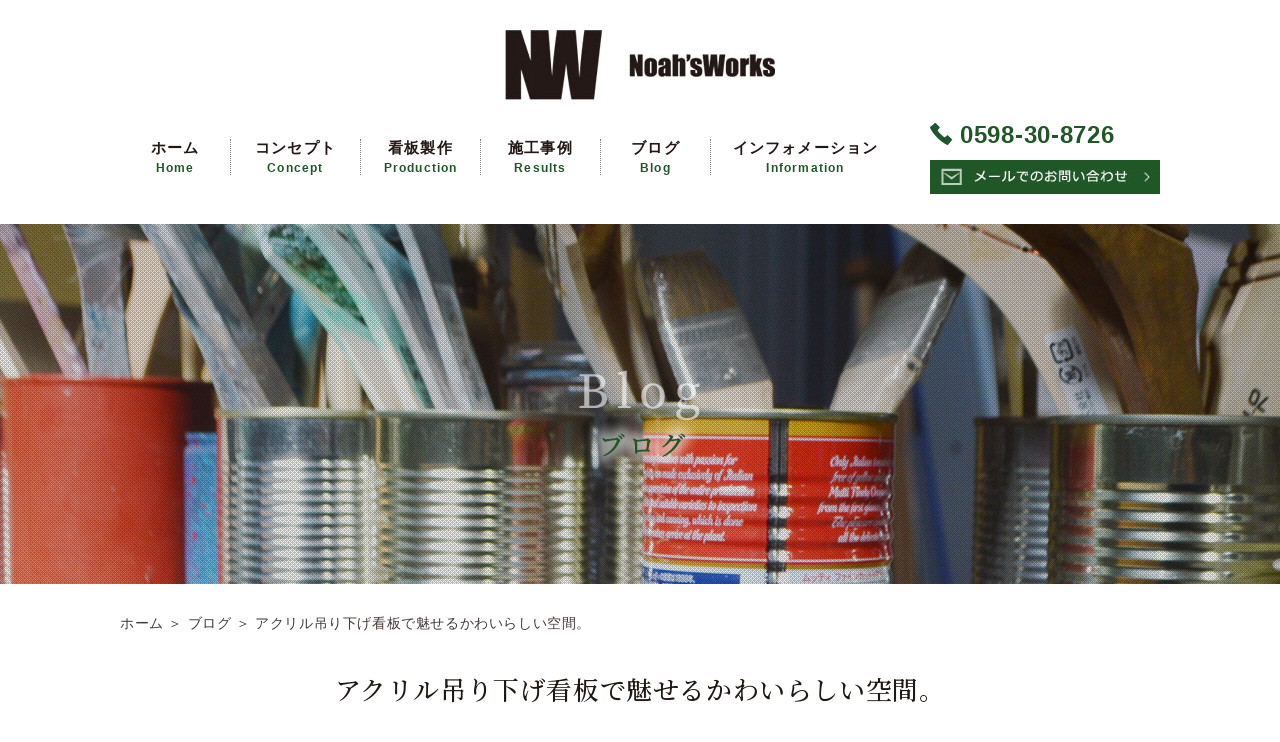

--- FILE ---
content_type: text/html; charset=UTF-8
request_url: https://www.no-ahs.work/blog/acrylic_signs_002/
body_size: 7909
content:
<!DOCTYPE html>
<html lang="ja">
    <head>
        <meta charset="utf-8">
        <meta name="viewport" content="width=device-width, initial-scale=1">
        <meta http-equiv="X-UA-Compatible" content="IE=edge">
        <meta name="format-detection" content="telephone=no">
        <title>アクリル吊り下げ看板で魅せるかわいらしい空間。 | 株式会社NOAHSWORKS（ノアーズワークス） 三重 看板製作</title>
        <meta name="keywords" itemprop="keywords" content="三重,看板製作,松阪市,垂れ幕,屋上看板,プレート看板,自立看板,撤去,修理" />
        
<!-- All in One SEO Pack 3.2.5 によって Michael Torbert の Semper Fi Web Designob_start_detected [-1,-1] -->
<meta name="description"  content="皆さんは、お店の中や展示会場で目にする吊り下げ看板をご存知でしょうか。特にアクリル製のものは、そのクリアな質感と洗練された見た目で、注目を集めます。今日は、アクリル吊り下げ看板についてざっくりお話ししていきます😌 アクリル看板の多様性" />

<link rel="canonical" href="https://www.no-ahs.work/blog/acrylic_signs_002/" />
			<script type="text/javascript" >
				window.ga=window.ga||function(){(ga.q=ga.q||[]).push(arguments)};ga.l=+new Date;
				ga('create', 'UA-125432235-1', 'auto');
				// Plugins
				
				ga('send', 'pageview');
			</script>
			<script async src="https://www.google-analytics.com/analytics.js"></script>
			<!-- All in One SEO Pack -->
<link rel='dns-prefetch' href='//www.google.com' />
<link rel='dns-prefetch' href='//s.w.org' />
		<script type="text/javascript">
			window._wpemojiSettings = {"baseUrl":"https:\/\/s.w.org\/images\/core\/emoji\/13.0.0\/72x72\/","ext":".png","svgUrl":"https:\/\/s.w.org\/images\/core\/emoji\/13.0.0\/svg\/","svgExt":".svg","source":{"concatemoji":"https:\/\/www.no-ahs.work\/we\/wp-includes\/js\/wp-emoji-release.min.js?ver=5.5.17"}};
			!function(e,a,t){var n,r,o,i=a.createElement("canvas"),p=i.getContext&&i.getContext("2d");function s(e,t){var a=String.fromCharCode;p.clearRect(0,0,i.width,i.height),p.fillText(a.apply(this,e),0,0);e=i.toDataURL();return p.clearRect(0,0,i.width,i.height),p.fillText(a.apply(this,t),0,0),e===i.toDataURL()}function c(e){var t=a.createElement("script");t.src=e,t.defer=t.type="text/javascript",a.getElementsByTagName("head")[0].appendChild(t)}for(o=Array("flag","emoji"),t.supports={everything:!0,everythingExceptFlag:!0},r=0;r<o.length;r++)t.supports[o[r]]=function(e){if(!p||!p.fillText)return!1;switch(p.textBaseline="top",p.font="600 32px Arial",e){case"flag":return s([127987,65039,8205,9895,65039],[127987,65039,8203,9895,65039])?!1:!s([55356,56826,55356,56819],[55356,56826,8203,55356,56819])&&!s([55356,57332,56128,56423,56128,56418,56128,56421,56128,56430,56128,56423,56128,56447],[55356,57332,8203,56128,56423,8203,56128,56418,8203,56128,56421,8203,56128,56430,8203,56128,56423,8203,56128,56447]);case"emoji":return!s([55357,56424,8205,55356,57212],[55357,56424,8203,55356,57212])}return!1}(o[r]),t.supports.everything=t.supports.everything&&t.supports[o[r]],"flag"!==o[r]&&(t.supports.everythingExceptFlag=t.supports.everythingExceptFlag&&t.supports[o[r]]);t.supports.everythingExceptFlag=t.supports.everythingExceptFlag&&!t.supports.flag,t.DOMReady=!1,t.readyCallback=function(){t.DOMReady=!0},t.supports.everything||(n=function(){t.readyCallback()},a.addEventListener?(a.addEventListener("DOMContentLoaded",n,!1),e.addEventListener("load",n,!1)):(e.attachEvent("onload",n),a.attachEvent("onreadystatechange",function(){"complete"===a.readyState&&t.readyCallback()})),(n=t.source||{}).concatemoji?c(n.concatemoji):n.wpemoji&&n.twemoji&&(c(n.twemoji),c(n.wpemoji)))}(window,document,window._wpemojiSettings);
		</script>
		<style type="text/css">
img.wp-smiley,
img.emoji {
	display: inline !important;
	border: none !important;
	box-shadow: none !important;
	height: 1em !important;
	width: 1em !important;
	margin: 0 .07em !important;
	vertical-align: -0.1em !important;
	background: none !important;
	padding: 0 !important;
}
</style>
	<link rel='stylesheet' id='wp-block-library-css'  href='https://www.no-ahs.work/we/wp-includes/css/dist/block-library/style.min.css?ver=5.5.17' type='text/css' media='all' />
<link rel='stylesheet' id='contact-form-7-css'  href='https://www.no-ahs.work/we/wp-content/plugins/contact-form-7/includes/css/styles.css?ver=3.8.1' type='text/css' media='all' />
      <script>
      if (document.location.protocol != "https:") {
          document.location = document.URL.replace(/^http:/i, "https:");
      }
      </script>
      <script type='text/javascript' src='https://www.no-ahs.work/we/wp-includes/js/jquery/jquery.js?ver=1.12.4-wp' id='jquery-core-js'></script>
<link rel="https://api.w.org/" href="https://www.no-ahs.work/wp-json/" /><link rel="alternate" type="application/json" href="https://www.no-ahs.work/wp-json/wp/v2/posts/604" /><link rel="EditURI" type="application/rsd+xml" title="RSD" href="https://www.no-ahs.work/we/xmlrpc.php?rsd" />
<link rel="wlwmanifest" type="application/wlwmanifest+xml" href="https://www.no-ahs.work/we/wp-includes/wlwmanifest.xml" /> 
<link rel='prev' title='あんどん（行燈・行灯）看板の伝統と革新 &#8211; 和の美を現代に映す看板の魅力' href='https://www.no-ahs.work/blog/andon-signboard-031/' />
<link rel='next' title='地域の交通看板の新規制作や再制作： 地域社会の安全に' href='https://www.no-ahs.work/blog/traffic-sign-628/' />
<link rel='shortlink' href='https://www.no-ahs.work/?p=604' />
<link rel="alternate" type="application/json+oembed" href="https://www.no-ahs.work/wp-json/oembed/1.0/embed?url=https%3A%2F%2Fwww.no-ahs.work%2Fblog%2Facrylic_signs_002%2F" />
<link rel="alternate" type="text/xml+oembed" href="https://www.no-ahs.work/wp-json/oembed/1.0/embed?url=https%3A%2F%2Fwww.no-ahs.work%2Fblog%2Facrylic_signs_002%2F&#038;format=xml" />

		<!-- GA Google Analytics @ https://m0n.co/ga -->
		<script async src="https://www.googletagmanager.com/gtag/js?id=G-GC2D34N4S0"></script>
		<script>
			window.dataLayer = window.dataLayer || [];
			function gtag(){dataLayer.push(arguments);}
			gtag('js', new Date());
			gtag('config', 'G-GC2D34N4S0');
		</script>

	<style type="text/css">.recentcomments a{display:inline !important;padding:0 !important;margin:0 !important;}</style><style type="text/css">.broken_link, a.broken_link {
	text-decoration: line-through;
}</style><!-- ヘッダーphpを表示するのに必要なタグ -->
        <script type="text/javascript">
            // スマホとタブレットでviewportを切替え
            jQuery(function(){
                var ua = navigator.userAgent;
                if((ua.indexOf('iPhone') > 0) || ua.indexOf('iPod') > 0 || (ua.indexOf('Android') > 0 && ua.indexOf('Mobile') > 0)){
                    jQuery('head').prepend('<meta name="viewport" content="width=device-width,initial-scale=1">');
                } else {
                    jQuery('head').prepend('<meta name="viewport" content="width=1080">');
                }
            });
        </script>
        <!--[if lt IE 9]>
            <script src="https://cdnjs.cloudflare.com/ajax/libs/html5shiv/3.7.3/html5shiv.min.js"></script>
        <![endif]-->
        <link rel="shortcut icon" href="https://www.no-ahs.work/we/wp-content/themes/no-ahs/images/favicon.png">
        <link rel="stylesheet" href="https://www.no-ahs.work/we/wp-content/themes/no-ahs/style.css">
    </head>


    <body>

        <div id="toggle">
            <div>
                <span></span>
                <span></span>
                <span></span>
            </div>
        </div><!--#toggle END-->
        
        <div id="wrapper">
            <header>
                <div class="header_box">
                    <div class="header_logo_area">
                        <div class="header_logo"><a href="https://www.no-ahs.work"><img class="img_opacity" src="https://www.no-ahs.work/we/wp-content/themes/no-ahs/images/logo.jpg" alt="株式会社NOAHSWORKS ｜ 三重 看板製作 垂れ幕 屋上看板 プレート"></a></div>
                    </div>
                    <div class="header_content">
                        <nav id="g_navi">
                            <div class="menu-pc_navi-container"><ul id="menu-pc_navi" class="menu"><li id="menu-item-27" class="menu-item menu-item-type-post_type menu-item-object-page menu-item-home menu-item-27"><a href="https://www.no-ahs.work/">ホーム<span>Home</span></a></li>
<li id="menu-item-28" class="menu-item menu-item-type-post_type menu-item-object-page menu-item-28"><a href="https://www.no-ahs.work/concept/">コンセプト<span>Concept</span></a></li>
<li id="menu-item-29" class="menu-item menu-item-type-post_type menu-item-object-page menu-item-29"><a href="https://www.no-ahs.work/production/">看板製作<span>Production</span></a></li>
<li id="menu-item-30" class="menu-item menu-item-type-post_type menu-item-object-page menu-item-30"><a href="https://www.no-ahs.work/results/">施工事例<span>Results</span></a></li>
<li id="menu-item-31" class="menu-item menu-item-type-post_type menu-item-object-page menu-item-31"><a href="https://www.no-ahs.work/blog/">ブログ<span>Blog</span></a></li>
<li id="menu-item-32" class="menu-item menu-item-type-post_type menu-item-object-page menu-item-has-children menu-item-32"><a href="https://www.no-ahs.work/information/">インフォメーション<span>Information</span></a>
<ul class="sub-menu">
	<li id="menu-item-33" class="menu-item menu-item-type-post_type menu-item-object-page menu-item-33"><a href="https://www.no-ahs.work/information/contact/">お問い合わせ</a></li>
	<li id="menu-item-34" class="menu-item menu-item-type-post_type menu-item-object-page menu-item-34"><a href="https://www.no-ahs.work/information/overview/">会社概要</a></li>
</ul>
</li>
</ul></div>                        </nav>
                        <div class="header_contact">
                            <div class="header_tel">
                                <p>0598-30-8726</p>
                            </div>
                            <div class="header_banner">
                                <a href="https://www.no-ahs.work/information/contact/"><img class="img_opacity" src="https://www.no-ahs.work/we/wp-content/themes/no-ahs/images/header_banner.jpg" alt="メールでのお問い合わせ"></a>
                            </div>
                        </div>
                    </div>
                </div>
                <div class="teaser">
                                                            <img src="https://www.no-ahs.work/we/wp-content/themes/no-ahs/images/teaser_blog.jpg" alt="ブログ">
                                    </div>
            </header>
<div class="breadcrumb_area"><div class="breadcrumb"><p class="topicpath"><a href="https://www.no-ahs.work/">ホーム</a> ＞ ブログ ＞ アクリル吊り下げ看板で魅せるかわいらしい空間。</p></div></div>
<main id="page_main">
        
             
        <section id="single_box">
        
            <h1 class="headline mincho">アクリル吊り下げ看板で魅せるかわいらしい空間。</h1>
            <time datetime="2024-3-15" class="green mb20">2024.3.15</time>
            <p>皆さんは、お店の中や展示会場で目にする<span style="color: #ff8c8c;"><strong>吊り下げ看板</strong></span>をご存知でしょうか。特に<span style="color: #ff8c8c;"><strong>アクリル製</strong></span>のものは、そのクリアな質感と洗練された見た目で、注目を集めます。今日は、アクリル吊り下げ看板についてざっくりお話ししていきます😌</p>
<p>&nbsp;</p>
<h1><span style="color: #1f5726;"><strong>アクリル看板の多様性</strong></span></h1>
<hr />
<p>アクリル看板は、その透明感と軽やかさで、どんな空間にもなじみやすいのが特長です。カフェのメニューボードから、病院の案内板、おしゃれなアパレルショップのロゴまで、使用される場所は無限大です♪</p>
<p>&nbsp;</p>
<p>また、<span style="color: #ff8c8c;"><strong>アクリル看板</strong></span>の魅力の一つは、<span style="color: #ff8c8c;"><strong>カスタマイズの自由度の高さ</strong></span>です。サイズや形状、カラーはもちろん、レーザーカットによる繊細なデザインも可能。自分だけのオリジナル看板を作ることで、ブランドイメージを一層強化することも可能です！</p>
<p>&nbsp;</p>
<h1><span style="color: #1f5726;"><strong>設置について</strong></span></h1>
<hr />
<p><span style="color: #ff8c8c;"><strong>吊り下げ看板</strong></span>の設置は、しっかりとした固定とバランスが重要です。ここでは、安全かつ見栄えの良い設置方法をいくつかご紹介します。</p>
<p>&nbsp;</p>
<p>アクリル吊り下げ看板を設置する際には、見た目だけでなく安全性も考慮する必要があります。適切に設置された看板は、長期間にわたってその美しさを保ち、安全に情報を伝え続けることができます。</p>
<p>&nbsp;</p>
<h2><span style="color: #1f5726;">適切な吊り具の選択</span></h2>
<p>設置する看板のサイズと重さに適した吊り金具やワイヤーなどを選ぶことが重要です。過大な重量に対応していない吊り金具やワイヤー<img loading="lazy" src="https://www.no-ahs.work/we/wp-content/uploads/2024/03/acrylic_signs_604_featured_image-1024x576.jpg" alt="" width="1024" height="576" class="alignnone size-large wp-image-615" srcset="https://www.no-ahs.work/we/wp-content/uploads/2024/03/acrylic_signs_604_featured_image-1024x576.jpg 1024w, https://www.no-ahs.work/we/wp-content/uploads/2024/03/acrylic_signs_604_featured_image-300x169.jpg 300w, https://www.no-ahs.work/we/wp-content/uploads/2024/03/acrylic_signs_604_featured_image-768x432.jpg 768w, https://www.no-ahs.work/we/wp-content/uploads/2024/03/acrylic_signs_604_featured_image-1536x864.jpg 1536w, https://www.no-ahs.work/we/wp-content/uploads/2024/03/acrylic_signs_604_featured_image.jpg 1920w" sizes="(max-width: 1024px) 100vw, 1024px" />を使用すると、看板が落下するリスクがあります。</p>
<p>&nbsp;</p>
<h2><span style="color: #1f5726;">安全な取り付け場所の選定</span></h2>
<p>看板を吊るす場所は、人々が頻繁に通るエリアから適切な距離を保ち、安全を確保することが必要です。また、強風や直射日光が当たる場所は避け、看板に掛かる負担を最小限に抑えましょう。</p>
<p>&nbsp;</p>
<h2><span style="color: #1f5726;">バランスの確認</span></h2>
<p>看板を吊るす際には、水平器を使用して看板が正しく水平になっていることを確認します。不均衡な設置は、見た目の美しさを損なうだけでなく、時間が経つにつれて構造的な問題を引き起こす可能性があります。</p>
<p>&nbsp;</p>
<h2><span style="color: #1f5726;">定期的な点検</span></h2>
<p>看板を設置した後も、定期的にハードウェアの緩みや損傷がないかをチェックし、必要に応じて調整や交換を行います。これにより、看板が常に最良の状態で安全に使用できることを保証します。</p>
<p>&nbsp;</p>
<p><!-- notionvc: 9a66abeb-f70e-43a9-8753-4cf4f5f6a4b4 --></p>
<p>&nbsp;</p>
<h1><span style="color: #1f5726;"><strong>耐久性と視認性</strong></span></h1>
<hr />
<p>アクリルは非常に丈夫で、色褪せや破損が少ないため、長期間の使用に耐える素材です。また、そのクリアな質感は、どの角度から見ても情報をはっきりと伝えることができるため、効果的なコミュニケーションツールでしょう。</p>
<p>アクリル看板は、適切なお手入れをすることで長く美しさを保つことができます。</p>
<p>&nbsp;</p>
<p>&nbsp;</p>
<h1><span style="color: #1f5726;">施工事例</span></h1>
<hr />
<p><img loading="lazy" src="https://www.no-ahs.work/we/wp-content/uploads/2024/02/acrylic-hanging-signboard_backlitsignboard6220_tenpaku002-1024x576.jpg" alt="" width="1024" height="576" class="alignnone size-large wp-image-596" srcset="https://www.no-ahs.work/we/wp-content/uploads/2024/02/acrylic-hanging-signboard_backlitsignboard6220_tenpaku002-1024x576.jpg 1024w, https://www.no-ahs.work/we/wp-content/uploads/2024/02/acrylic-hanging-signboard_backlitsignboard6220_tenpaku002-300x169.jpg 300w, https://www.no-ahs.work/we/wp-content/uploads/2024/02/acrylic-hanging-signboard_backlitsignboard6220_tenpaku002-768x432.jpg 768w, https://www.no-ahs.work/we/wp-content/uploads/2024/02/acrylic-hanging-signboard_backlitsignboard6220_tenpaku002-1536x864.jpg 1536w, https://www.no-ahs.work/we/wp-content/uploads/2024/02/acrylic-hanging-signboard_backlitsignboard6220_tenpaku002.jpg 1920w" sizes="(max-width: 1024px) 100vw, 1024px" /></p>
<p><a href="https://www.no-ahs.work/results_post/acrylic-hanging-signboard_backlitsignboard6220/">アクリル吊り下げ看板／バックライト看板</a></p>
<p>&nbsp;</p>
<p>&nbsp;</p>
<p>吊り下げではないですが、こちらもアクリル看板です♪</p>
<p><img loading="lazy" src="https://www.no-ahs.work/we/wp-content/uploads/2024/01/acrylic_signs_001_02-1024x576.jpg" alt="アクリル看板の魅力と選び方 - 耐久性とデザイン性を兼ね備えた看板" width="1024" height="576" class="alignnone size-large wp-image-552" srcset="https://www.no-ahs.work/we/wp-content/uploads/2024/01/acrylic_signs_001_02-1024x576.jpg 1024w, https://www.no-ahs.work/we/wp-content/uploads/2024/01/acrylic_signs_001_02-300x169.jpg 300w, https://www.no-ahs.work/we/wp-content/uploads/2024/01/acrylic_signs_001_02-768x432.jpg 768w, https://www.no-ahs.work/we/wp-content/uploads/2024/01/acrylic_signs_001_02-1536x864.jpg 1536w, https://www.no-ahs.work/we/wp-content/uploads/2024/01/acrylic_signs_001_02.jpg 1920w" sizes="(max-width: 1024px) 100vw, 1024px" /></p>
<p><a href="https://www.no-ahs.work/blog/acrylic_signs_001/">アクリル看板の魅力と選び方 – 耐久性とデザイン性を兼ね備えた看板</a></p>
<p>&nbsp;</p>
<p>&nbsp;</p>
<p><!-- notionvc: 352e3765-cc37-4529-92c7-8ef46992d7a1 --></p>
<h1><span style="color: #1f5726;"><strong>メンテナンスとケア</strong></span></h1>
<hr />
<p>アクリル看板は、適切なお手入れをすることで長く美しさを保つことができます。</p>
<p>アクリルはその見た目が美しい一方で、傷がつきやすい材質でもあります。以下に、長期にわたって看板を綺麗に保つためのケア方法を紹介します。</p>
<p>&nbsp;</p>
<h2><span style="color: #1f5726;">清掃方法</span></h2>
<p>アクリル看板は、柔らかい布と非研磨性のクリーナーを使用して優しく拭きます。強くこすったり、研磨性の高いクリーナーを使用すると、表面に傷がつく可能性があります。</p>
<p>&nbsp;</p>
<h2><span style="color: #1f5726;">傷の予防</span></h2>
<p>鋭利な物体が看板に接触しないように注意し、定期的に表面をチェックして小さな傷があれば早めに対処します。小さな傷は修正可能ですが、放置すると大きなダメージにつながることもあります。</p>
<p>&nbsp;</p>
<h2><span style="color: #1f5726;">適切な保管</span></h2>
<p>看板を使用しない時は、傷やほこりから保護するために、柔らかい布やプロテクターで覆い、直射日光や高温多湿を避けた場所に保管してください。</p>
<p>&nbsp;</p>
<h2><span style="color: #1f5726;">定期的な点検</span></h2>
<p>見た目だけでなく、看板を支えるハードウェアも定期的に点検し、必要に応じて清掃やメンテナンスを行いましょう。これにより、長期間にわたって看板の機能性と安全性を維持できます。</p>
<p><!-- notionvc: 8e9b9e0f-543e-40b2-a0b8-1bce01c178d0 --></p>
<p>&nbsp;</p>
<p>&nbsp;</p>
<h1><span style="color: #1f5726;">まとめ</span></h1>
<hr />
<p>アクリル吊り下げ看板は、その美しさ、耐久性、カスタマイズ性に優れ、どんなビジネスにも彩りと機能性をもたらしてくれる素晴らしい選択肢です。今回ご紹介した内容を参考に、ぜひ貴社の次なる看板としてアクリルをお考えください。</p>
<p>&nbsp;</p>
<p>&nbsp;</p>
<p>看板の製作に関するご相談やお見積りは、お気軽にお問い合わせください。一緒に理想の看板を作り上げましょう💪三重県をはじめ、東海三県対応いたします。その他の場合は要相談ですが、お問い合わせいただければと思います😊</p>
<p>&nbsp;</p>
<p>&nbsp;</p>
<p><em>/￣</em>/￣_/￣_/￣_/￣_/￣_/￣_/￣_/￣_/￣_/</p>
<p>&nbsp;</p>
<p><strong>大型看板を得意とする看板屋</strong></p>
<p>株式会社NOAHSWORKS（ノアーズワークス）</p>
<p>〒515-0001 三重県松阪市大口町50</p>
<p>TEL：<a href="tel:0598-30-8726">0598-30-8726</a></p>
<p>FAX：0598-30-8727</p>
<p><a href="https://www.no-ahs.work/information/contact/">【メールでお問合せをする】</a></p>
<p>&nbsp;</p>
<p><em>/￣</em>/￣_/￣_/￣_/￣_/￣_/￣_/￣_/￣_/￣_/</p>
<p><!-- notionvc: a58ddb31-4580-451b-bdd5-e5c6bb089917 --></p>

                                    
            <div class="nav-below">
                                <p><a href="https://www.no-ahs.work/blog/#post_content">一覧に戻る</a></p>
                            </div>

        </section> <!-- single_box ここまで -->
        
</main>
<footer id="sp_footer">
    <div class="sp_bana">
        <div>
            <a href="tel:0598-30-8726">
                <img src="https://www.no-ahs.work/we/wp-content/themes/no-ahs/images/sp_bana_tel.svg" alt="TEL">
                <p>TEL</p>
            </a>
        </div>
        <div>
            <a href="https://www.no-ahs.work/information/contact/">
                <img src="https://www.no-ahs.work/we/wp-content/themes/no-ahs/images/sp_bana_contact.svg" alt="メール">
                <p>メール</p>
            </a>
        </div>
        <div>
            <a href="https://www.no-ahs.work/information/overview/">
                <img src="https://www.no-ahs.work/we/wp-content/themes/no-ahs/images/sp_bana_overview.svg" alt="会社概要">
                <p>会社概要</p>
            </a>
        </div>
        <div>
            <a href="#top">
                <img src="https://www.no-ahs.work/we/wp-content/themes/no-ahs/images/sp_bana_pagetop.svg" alt="PAGE TOP">
                <p>ページトップ</p>
            </a>
        </div>
    </div>
    <div class="sp_footer_content">
        <div class="sp_footer_txt">
            <p>〒515-0001 三重県松阪市大口町50</p>
            <p>【TEL】0598-30-8726</p>
            <p class="line_break">＞<a href="https://shop.no-ahs.work/" target="_blank">オンラインショップ</a></p>
<p class="sns_btn"><a href="https://www.instagram.com/noahsworks/" target="_blank"><img src="https://www.no-ahs.work/we/wp-content/uploads/2021/07/insta_btn_touka.png"></a></p>
        </div>
    </div>
    <div class="copyright">COPYRIGHT (C) 株式会社NOAHSWORKS ALL RIGHTS RESERVED.</div>
            </footer>
            <!-- /spFooter ここまで -->
            
            <footer id="pc_footer">
                <div class="pagetop"><a href="#top"><img class="img_opacity" src="https://www.no-ahs.work/we/wp-content/themes/no-ahs/images/pagetop.svg" alt="PageTop"></a></div>
                <div class="footer_box clearfix">
                    <div class="footer_box_left">
                        <div class="footer_logo">
                            <a href="https://www.no-ahs.work"><img class="img_opacity" src="https://www.no-ahs.work/we/wp-content/themes/no-ahs/images/logo_footer.jpg" alt="株式会社NOAHSWORKS"></a> <a href="https://www.instagram.com/noahsworks/" target="_blank"><img src="https://www.no-ahs.work/we/wp-content/uploads/2021/07/insta_btn_touka.png"></a>
                        </div>
                        <div class="footer_txt">
                            <p>〒515-0001 三重県松阪市大口町50</p>
                            <p>TEL 0598-30-8726 ／ FAX 0598-30-8727</p>
                        </div>
                        <div class="footer_sitemap">
                            <p><a href="https://www.no-ahs.work/concept/">コンセプト</a> | <a href="https://www.no-ahs.work/production/">看板製作</a> | <a href="https://www.no-ahs.work/results/">施工事例</a> | <a href="https://www.no-ahs.work/blog/">ブログ</a> | <a href="https://www.no-ahs.work/information/overview/">会社概要</a></p>
                        </div>
                        <div class="footer_banner">
                            <a href="https://www.no-ahs.work/information/contact/"><img class="img_opacity" src="https://www.no-ahs.work/we/wp-content/themes/no-ahs/images/footer_banner01.jpg" alt="メールでのお問い合わせ"></a>
                            <a href="https://shop.no-ahs.work/" target="_blank"><img class="img_opacity" src="https://www.no-ahs.work/we/wp-content/themes/no-ahs/images/footer_banner02.jpg" alt="オンラインショップ"></a>
                        </div>
                    </div>
                    <div class="footer_box_right">
                        <iframe src="https://www.google.com/maps/embed?pb=!1m18!1m12!1m3!1d3284.456380365998!2d136.5416823155303!3d34.5926193965062!2m3!1f0!2f0!3f0!3m2!1i1024!2i768!4f13.1!3m3!1m2!1s0x60046b1047c01b81%3A0x7ac6c88da88eceb4!2z77yI5qCq77yJ44OO44Ki44O844K644Ov44O844Kv44K5!5e0!3m2!1sja!2sjp!4v1621409778438!5m2!1sja!2sjp" width="100%" height="460" style="border:0;" allowfullscreen="" loading="lazy"></iframe>
                    </div>
                </div>
                <div class="copyright_area">
                    <p class="copyright">COPYRIGHT (C) 株式会社NOAHSWORKS ALL RIGHTS RESERVED.</p>
                </div>
            </footer><!-- /pcFooter ここまで -->
        </div>
        <!-- /wrapperここまで -->
<nav id="sp_navi">
    <div class="menu-sp_navi-container"><ul id="menu-sp_navi" class="menu"><li id="menu-item-67" class="menu-item menu-item-type-post_type menu-item-object-page menu-item-home menu-item-67"><a href="https://www.no-ahs.work/">ホーム</a></li>
<li id="menu-item-68" class="menu-item menu-item-type-post_type menu-item-object-page menu-item-68"><a href="https://www.no-ahs.work/concept/">コンセプト</a></li>
<li id="menu-item-69" class="menu-item menu-item-type-post_type menu-item-object-page menu-item-69"><a href="https://www.no-ahs.work/production/">看板製作</a></li>
<li id="menu-item-70" class="menu-item menu-item-type-post_type menu-item-object-page menu-item-70"><a href="https://www.no-ahs.work/results/">施工事例</a></li>
<li id="menu-item-71" class="menu-item menu-item-type-post_type menu-item-object-page menu-item-71"><a href="https://www.no-ahs.work/blog/">ブログ</a></li>
<li id="menu-item-75" class="menu-item menu-item-type-custom menu-item-object-custom menu-item-has-children menu-item-75"><a>インフォメーション</a>
<ul class="sub-menu">
	<li id="menu-item-73" class="menu-item menu-item-type-post_type menu-item-object-page menu-item-73"><a href="https://www.no-ahs.work/information/contact/">お問い合わせ</a></li>
	<li id="menu-item-74" class="menu-item menu-item-type-post_type menu-item-object-page menu-item-74"><a href="https://www.no-ahs.work/information/overview/">会社概要</a></li>
</ul>
</li>
<li id="menu-item-84" class="menu-item menu-item-type-custom menu-item-object-custom menu-item-84"><a target="_blank" rel="noopener noreferrer" href="https://shop.no-ahs.work/">オンラインショップ</a></li>
</ul></div></nav>
<script type='text/javascript' src='https://www.no-ahs.work/we/wp-content/plugins/contact-form-7/includes/js/jquery.form.min.js?ver=3.50.0-2014.02.05' id='jquery-form-js'></script>
<script type='text/javascript' id='contact-form-7-js-extra'>
/* <![CDATA[ */
var _wpcf7 = {"loaderUrl":"https:\/\/www.no-ahs.work\/we\/wp-content\/plugins\/contact-form-7\/images\/ajax-loader.gif","sending":"\u9001\u4fe1\u4e2d ..."};
/* ]]> */
</script>
<script type='text/javascript' src='https://www.no-ahs.work/we/wp-content/plugins/contact-form-7/includes/js/scripts.js?ver=3.8.1' id='contact-form-7-js'></script>
<script type='text/javascript' id='google-invisible-recaptcha-js-before'>
var renderInvisibleReCaptcha = function() {

    for (var i = 0; i < document.forms.length; ++i) {
        var form = document.forms[i];
        var holder = form.querySelector('.inv-recaptcha-holder');

        if (null === holder) continue;
		holder.innerHTML = '';

         (function(frm){
			var cf7SubmitElm = frm.querySelector('.wpcf7-submit');
            var holderId = grecaptcha.render(holder,{
                'sitekey': '6LdN02wbAAAAACt2U-XSiK0LB4aJIXA0JPvg8myG', 'size': 'invisible', 'badge' : 'inline',
                'callback' : function (recaptchaToken) {
					if((null !== cf7SubmitElm) && (typeof jQuery != 'undefined')){jQuery(frm).submit();grecaptcha.reset(holderId);return;}
					 HTMLFormElement.prototype.submit.call(frm);
                },
                'expired-callback' : function(){grecaptcha.reset(holderId);}
            });

			if(null !== cf7SubmitElm && (typeof jQuery != 'undefined') ){
				jQuery(cf7SubmitElm).off('click').on('click', function(clickEvt){
					clickEvt.preventDefault();
					grecaptcha.execute(holderId);
				});
			}
			else
			{
				frm.onsubmit = function (evt){evt.preventDefault();grecaptcha.execute(holderId);};
			}


        })(form);
    }
};
</script>
<script type='text/javascript' async defer src='https://www.google.com/recaptcha/api.js?onload=renderInvisibleReCaptcha&#038;render=explicit' id='google-invisible-recaptcha-js'></script>
<script type='text/javascript' src='https://www.no-ahs.work/we/wp-includes/js/wp-embed.min.js?ver=5.5.17' id='wp-embed-js'></script>
<script type="text/javascript" src="https://www.no-ahs.work/we/wp-content/themes/no-ahs/js/common.js"></script>
</body>
</html>

--- FILE ---
content_type: text/css
request_url: https://www.no-ahs.work/we/wp-content/themes/no-ahs/style.css
body_size: 7945
content:
/*
Theme Name: no-ahs
Description: 株式会社ノアーズワークス
Theme URI: https://www.no-ahs.work/
Version: 1.0
License: no-ahs
License URI: https://www.no-ahs.work/
*/

@charset "UTF-8";
@import url('https://fonts.googleapis.com/css2?family=Noto+Serif+JP:wght@500&display=swap');

/****************************************

リセットCSSここから

*****************************************/

*{
    -webkit-box-sizing: border-box;
    box-sizing: border-box;
}

html {
    font-size:62.5%; /*1em=10px */
    overflow-y: scroll; /* 1 */
    -webkit-text-size-adjust: 100%; /* 2 */
    margin:0;
    padding:0;
    border:0;
    outline:0;
    vertical-align:baseline;
    background:transparent;
}

body, div, span, object, iframe,h1, h2, h3, h4, h5, h6, p, blockquote, pre,abbr, address, cite, code,del, dfn, em, img, ins, kbd, q, samp,small, strong, sub, sup, var,b, i,dl, dt, dd, ol, ul, li,fieldset, form, label, legend,table, caption, tbody, tfoot, thead, tr, th, td, article, aside, canvas, details, figcaption, figure, footer, header, hgroup, menu, nav, section, summary,time, mark, audio, video {
    margin:0;
    padding:0;
    border:0;
    outline:0;
    font-size:100%;
    vertical-align:baseline;
    background:transparent;
}

h1,h2,h3,h4,h5,h6 {
    font-weight:normal;
}

article,aside,details,figcaption,figure,
footer,header,hgroup,menu,nav,section,main {
    display:block;
}

ol,ul {
    list-style:none;
}

blockquote, q {
    quotes:none;
}

blockquote:before, blockquote:after,
q:before, q:after {
    content:'';
    content:none;
}

a {
    margin:0;
    padding:0;
    font-size:100%;
    vertical-align:baseline;
    background:transparent;
}

/* change colours to suit your needs */
ins {
    background-color:#ff9;
    color:#000;
    text-decoration:none;
}

/* change colours to suit your needs */
mark {
    background-color:#ff9;
    color:#000;
    font-style:italic;
    font-weight:bold;
}

del {
    text-decoration: line-through;
}

abbr[title], dfn[title] {
    border-bottom:1px dotted;
    cursor:help;
}

table {
    border-collapse:collapse;
    border-spacing:0;
}

img{
    vertical-align: top;
}

/* change border colour to suit your needs */
hr {
    display:block;
    height:1px;
    border:0;
    border-top:1px solid #cccccc;
    margin:1em 0;
    padding:0;
}

input, select {
    vertical-align:middle;
}


/****************************************

body設定(主に書式)

*****************************************/

body{
    font-family: "メイリオ", Meiryo, "Noto Sans Japanese","ヒラギノ角ゴ ProN", "Hiragino Kaku Gothic ProN", sans-serif;
    color: #463C39;
    line-height: 1.8;
    background: #FFF;
    letter-spacing: 0.06em;
}


/****************************************

ページ共通

*****************************************/

#wrapper{
    float: none;
    width: 100%;
    min-width: 1080px;
    min-height: 100%;
    margin: 0 auto;
    overflow: hidden;
}


@media screen and (max-width: 767px) {
    #wrapper{
        float: none;
        width: 100%;
        min-width: 0;
        min-height: 100%;
        margin: 0 auto;
        overflow: hidden;
        background-size: contain;
    }

}


/****************************************

フォント指定

*****************************************/

li,tt,tr,dt,dd,p,time{
    font-size: 1.6rem;
}

h1{
    color: #333;
    font-weight: bold;
    font-size: 3.0rem;
}
h2{
    color: #333;
    font-weight: bold;
    font-size: 2.6rem;
}
h3{
    color: #FFF;
    font-weight: bold;
	font-size: 2.0rem;
}

.mincho{
    font-family: 'Noto Serif JP', "ヒラギノ明朝 Pro", "Hiragino Mincho Pro", "MS P明朝", "MS PMincho", serif;
}

@media screen and (max-width: 767px) {
    
    li,tt,tr,dt,dd,p,time{
        font-size: 1.5rem;
    }
    
    h1{
        font-size: 2.4rem;
        line-height: 1.5;
    }
    h2{
        font-size: 2.0rem;
        line-height: 1.5;
    }
    h3{
        font-size: 1.8rem;
        line-height: 1.5;
    }
}


/****************************************

リンク指定

*****************************************/

a:link,a:visited{
    font-weight: normal;
    color: #463C39;
    text-decoration: underline;
    -webkit-transition:0.2s linear;
    transition:0.2s linear;
}
a:hover,a:active {
    font-weight: normal;
    color: #205727;
    text-decoration: none;
    -webkit-transition:0.2s linear;
    transition:0.2s linear;
}

.top_box05 a:link,.top_box05 a:visited{
    font-weight: normal;
    color: #463C39;
    text-decoration: none;
    -webkit-transition:0.2s linear;
    transition:0.2s linear;
}
.top_box05 a:hover,.top_box05 a:active {
    font-weight: normal;
    color: #463C39;
    text-decoration: none;
    -webkit-transition:0.2s linear;
    transition:0.2s linear;
}

/****************************************

オンマウス時のアクション

*****************************************/

a:hover img.img_opacity {
    opacity: 0.75;
    filter: alpha(opacity=75);
    -webkit-transition:0.2s linear;
    transition:0.2s linear;
}

a img.img_opacity {
    -webkit-transition:0.2s linear;
    transition:0.2s linear;
}


/****************************************

pcヘッダー

*****************************************/

@media print,screen and (min-width:768px) {

    header{
        width:100%;
    }

    .header_box{
        display: flex;
        flex-wrap: wrap;
        justify-content: center;
        width: 100%;
        padding: 30px;
    }
    
    .header_logo_area{
        width: 270px;
    }
    
    .header_content{
        display: flex;
        justify-content: space-between;
        width: 1040px;
    }
    
    .header_contact{
        width: 230px;
    }

    .header_tel p{
        width: 100%;
        line-height: 1.1;
        margin-bottom: 12px;
        padding: 2px 0 0 30px;
        color: #1F5726;
        font-size: 2.4rem;
        letter-spacing: 0.03em;
        font-weight: bold;
        background: url(images/header_tel.svg) left center no-repeat;
    }
    
    .header_banner{
        width: 100%;
    }
    
}

@media print,screen and (min-width:1370px) {

    .header_logo_area{
        margin-right: calc(100% - 1310px);
    }

}

@media screen and (max-width:1369px) {
    
    .header_logo_area{
        margin-bottom: 20px;
    }
    
}


/****************************************

spヘッダー・spナビ

*****************************************/
@media screen and (max-width:767px) {
    img {
        width: 100%;
        height: auto;
    }
    header {
        display: block;
        width: 100%;
        padding: 0 10px;
    }
    
    .header_logo_area {
        width: 50%;
        margin: 20px auto;
    }
    
    .header_content{
        display: none;
    }
    
    #toggle {
        position: absolute;
        right: 5px;
        top: 5px;
        width: 50px;
        height: 45px;
        cursor: pointer;
        z-index: 9999;
        padding: 10px;
        background-color: #111;
    }
    #toggle div {
        position: relative;
    }
    #toggle span {
        display: block;
        position: absolute;
        width: 100%;
        height: 4px;
        background: #FFF;
        border-radius: 4px;
        -webkit-transition: 0.35s ease-in-out;
        -o-transition: 0.35s ease-in-out;
        transition: 0.35s ease-in-out;
    }
    #toggle span:first-child {
        top: 0;
    }
    #toggle span:nth-child(2) {
        top: 11px;
    }
    #toggle span:nth-child(3) {
        top: 22px;
    }
    .open_navi #toggle {
        position: fixed;
    }
    .open_navi #toggle span:first-of-type {
        -webkit-transform: translateY(11px) rotate(-315deg);
        -ms-transform: translateY(11px) rotate(-315deg);
        transform: translateY(11px) rotate(-315deg);
    }
    .open_navi #toggle span:nth-of-type(2) {
        opacity: 0;
    }
    .open_navi #toggle span:nth-of-type(3) {
        -webkit-transform: translateY(-11px) rotate(315deg);
        -ms-transform: translateY(-11px) rotate(315deg);
        transform: translateY(-11px) rotate(315deg);
    }
    #sp_navi {
        position: fixed;
        top: 0;
        left: 0;
        bottom: 0;
        width: 100vw;
        overflow-y: scroll;
        text-align: left;
        background: rgba(35, 97, 43,0.9);
        z-index: 999;
        -webkit-transform: translateY(-100%);
        -ms-transform: translateY(-100%);
        transform: translateY(-100%);
        -webkit-transition: 0.7s ease-in-out;
        -o-transition: 0.7s ease-in-out;
        transition: 0.7s ease-in-out;
    }
    .open_navi #sp_navi {
        -webkit-transform: translateY(0);
        -ms-transform: translateY(0);
        transform: translateY(0);
        -webkit-transition: 0.7s ease-in-out;
        -o-transition: 0.7s ease-in-out;
        transition: 0.7s ease-in-out;
    }
    .open_navi #wrapper {
        -webkit-transform-origin: left center;
        -ms-transform-origin: left center;
        transform-origin: left center;
        -webkit-filter:blur(3px);
        filter:blur(3px);
        -webkit-transition: 0.7s ease-in-out;
        -o-transition: 0.7s ease-in-out;
        transition: 0.7s ease-in-out;
    }
    #sp_navi .menu {
        padding-top: 80px;
        text-align: center;
    }
    #sp_navi .menu .menu-item {
        width: 100%;
        text-align: center;
        border-bottom: #91B095 1px solid;
        cursor: pointer;
        color: #FFF;
        margin: 0 auto;
        font-size: 1.4rem;
        -webkit-box-sizing: border-box;
        box-sizing: border-box;
    }
    #sp_navi .menu .menu-item-home {
        border-top: #91B095 1px solid;
    }
    #sp_navi .menu-item a,
    #sp_navi .menu-item span {
        display: block;
        padding: 15px 0 14px;
    }
    #sp_navi .menu-item a:active,
    #sp_navi .menu-item a:hover,
    #sp_navi .menu-item a:link,
    #sp_navi .menu-item a:visited {
        color: #FFF;
        text-decoration: none;
    }
    #sp_navi .sub-menu {
        width: 100%;
        text-align: center;
        display: none;
    }
    #sp_navi .sub-menu li {
        width: 100%;
        text-align: center;
        border-top: #91B095 1px solid;
    }
    #sp_navi .sub-menu li a {
        display: block;
        padding: 11px 0 10px;
        color: #FFF;
        background-color: rgba(27, 71, 32, 0.9);
    }
    #sp_navi .sub-menu li a:active,
    #sp_navi .sub-menu li a:hover,
    #sp_navi .sub-menu li a:link,
    #sp_navi .sub-menu li a:visited {
        color: #FFF;
        text-decoration: none;
    }
    #sp_navi .sub-menu li a:hover {
        color: #FFF;
        background: none;
    }
    #sp_navi .menu-item-has-children {
        position: relative;
    }
    #sp_navi .menu-item-has-children:before {
        content: '';
        width: 14px;
        height: 14px;
        border: 0;
        border-top: solid 3px #ddd;
        border-right: solid 3px #ddd;
        -webkit-transform: rotate(135deg);
        -ms-transform: rotate(135deg);
        transform: rotate(135deg);
        -webkit-transition: 0.2s ease-in-out;
        -o-transition: 0.2s ease-in-out;
        transition: 0.2s ease-in-out;
        position: absolute;
        top: 14px;
        right: 20px;
    }
    #sp_navi .menu-item-has-children.menu_open:before {
        -webkit-transform: rotate(-45deg);
        -ms-transform: rotate(-45deg);
        transform: rotate(-45deg);
        -webkit-transition: 0.2s ease-in-out;
        -o-transition: 0.2s ease-in-out;
        transition: 0.2s ease-in-out;
        top: 22px;
    }
    
    #g_navi {
        display: none;
    }
}



/****************************************

pc用 横ナビ

*****************************************/

@media print, screen and (min-width: 768px) {

    #sp_navi,#toggle{display: none;}

}

#g_navi{
    width: 780px;
    padding-top: 19px;
}
#g_navi .menu{
    *zoom: 1;
    width: 100%;
    list-style-type: none;
    margin: 0 auto;
}
#g_navi .menu:before, #g_navi .menu:after{
    content: "";
    display: table;
}
#g_navi .menu:after{
    clear: both;
}
#g_navi .menu li{
    position: relative;
    width: 110px;
    padding: 1px 0;
    float: left;
    text-align: center;
    line-height:0;
}

#g_navi .menu li:not(:first-child){
    border-left: 1px dotted #86807F;
}

#g_navi .menu li:nth-child(2){
    width: 130px;
}

#g_navi .menu li:nth-child(3),#g_navi .menu li:nth-child(4){
    width: 120px;
}

#g_navi .menu li:nth-child(6){
    width: 190px;
}

#g_navi .menu li a{
    display: block;
    padding: 0;
    margin: 0;
    color: #231815;
    font-size: 1.5rem;
    font-weight: bold;
    line-height: 1;
    text-align: center;
    text-decoration: none;
    letter-spacing: 0.08em;
}

#g_navi .menu li a:hover{
    color: #6A6260;
}

#g_navi .menu li a span{
    display: block;
    margin-top: 7px;
    color: #205727;
    font-size: 1.2rem;
}

#g_navi .menu li a span:hover{
    color: #68916D;
}
#g_navi .menu li ul{
    list-style: none;
    position: absolute;
    z-index: 9999;
    top: 100%;
    left: 0;
    margin: 0;
    padding-top: 20px;
    visibility: hidden;
    opacity: 0;
    -webkit-transition:0.3s;
    transition: 0.3s;
}

#g_navi .menu li ul li{
    width: 100%;
    border-left: none !important;
    padding: 0;
}
#g_navi .menu li ul li a{
    width: 110px;
    padding: 13px 2px;
    border-top: 1px solid #91B095;
    font-size: 1.4rem;
    line-height: 1.5;
    background: #23612B;
    color: #FFF;
    font-weight: normal;
    text-align: center;
    opacity: 0.95;
    filter: alpha(opacity=95);
    visibility: hidden;
    opacity: 0;
    -webkit-transition:.5s;
    transition: .5s;
}

#g_navi .menu li:nth-child(2) ul li a{
    width: 130px;
}

#g_navi .menu li:nth-child(3) ul li a,#g_navi .menu li:nth-child(4) ul li a{
    width: 120px;
}

#g_navi .menu li:nth-child(6) ul li a{
    width: 190px;
}

#g_navi .menu li ul li a:hover{
    background: #1B4720;
    color: #FFF;
    -webkit-transition: 0.2s linear;
    transition: 0.2s linear;
}

#g_navi .menu li:hover ul{
    visibility: visible;
    opacity: 0.95;
}

#g_navi .menu li:hover ul li a{
    visibility: visible;
    opacity: 1;
}


/****************************************

ティーザー

*****************************************/

/* TOPスライダー共通 */

@media print, screen and (min-width: 768px) {
    #slider {
        position: relative;
        width: 100%;
        height: 760px;
        overflow: hidden;
    }

    #slider img{
        position: absolute;
        width: 1920px !important;
        height: auto;
        top: 0;
        left: calc(50% - 960px);
    }
    
    .metaslider .flex-control-nav{
        bottom: -35px !important;
    }

    .flex-direction-nav{
        padding-top: 700px !important;
    }
    
    .teaser{
        position: relative;
        width: 100%;
        height: 360px;
        overflow: hidden;
    }

    .teaser img{
        position: absolute;
        width: 1920px !important;
        height: auto;
        top: 0;
        left: calc(50% - 960px);
    }
    
}


@media screen and (max-width: 767px) {
    
    #slider {
        width: 140%;
        overflow: hidden;
        margin: 0 0 0 -20%;
    }
    
    .metaslider .flex-control-nav{
        bottom: -25px !important;
    }
    
    .teaser {
        width: 200%;
        overflow: hidden;
        margin: 0 0 0 -50%;
    }
    
}


/****************************************

content 共通設定

*****************************************/

#contents{
    width: 100%;
    margin: 0 auto;
}

main#top_main{
    width: 100%;
    margin: 0 auto 150px;
}

main#page_main{
    width: 1040px;
    margin: 0 auto 150px;
}

.breadcrumb_area{
    width: 100%;
    margin: 25px auto 35px;
    text-align: left;
}

.breadcrumb{
    width: 1040px;
    margin: 0 auto;
    padding: 2px 0;
}

.breadcrumb p{
    color: #463A39;
    font-size: 1.4rem;
}
.breadcrumb p a:link,
.breadcrumb p a:visited{
    color: #463A39;
    text-decoration: none;
}
.breadcrumb p a:hover,
.breadcrumb p a:active{
    color: #205727;
    text-decoration: underline;
}

@media screen and (min-width: 768px) {

    .pc_none{
        display: none;
    }

}

@media screen and (max-width: 767px) {
    
    main#top_main{
        padding: 0 10px;
        margin: 0 auto 50px;
    }

    main#page_main{
        width: 100%;
        padding: 0 10px;
        margin: 0 auto 50px;
    }

    .breadcrumb_area {
        padding: 0 10px;
        margin: 0 auto 30px;
    }

    .breadcrumb{
        width: 100%;
    }

    .breadcrumb p{
        font-size: 1.2rem;
    }
    
    .sp_none{
        display: none;
    }
    
}


/****************************************

contentトップ用

*****************************************/

/* 1カラム目 */

.top_box01{
    width: 100%;
    height: auto;
    text-align: center;
    margin-bottom: 80px;
    padding: 70px calc((100% - 1040px) / 2) 80px;
    background: url(images/top_box01_bg.jpg) top center repeat;
    background-color: #E7EBE7;
}

.top_box01_tit{
    position: relative;
    width: 100%;
    margin-bottom: 40px;
    padding-bottom: 25px;
    color: #1F1813;
    font-size: 3.0rem;
    font-weight: normal;
}

.top_box01_tit:after{
    position: absolute;
    content: '';
    bottom: 0;
    left: calc(50% - 30px);
    width: 60px;
    height: 1px;
    background-color: #205727;
}

.top_box01_txt{
    margin-bottom: 40px;
}

.top_box01_btn{
    width: 305px;
    margin: 0 auto;
    padding-left: 5px;
}

/* 2カラム目 */

.top_box02{
    width: 100%;
    margin-bottom: 80px;
    padding: 0 calc((100% - 1300px) / 2);
}

.top_box02_inner{
    position: relative;
    display: flex;
    justify-content: space-between;
    width: 100%;
    padding-bottom: 40px;
    background: url(images/top_box02_bg01.png) top 10% right calc(50% - 7px) no-repeat,url(images/top_box02_bg02.png) bottom 0 right calc(50% - 53px) no-repeat,url(images/top_box02_bg03.jpg) bottom 0 right 0 no-repeat;
}

.top_box02_inner:after{
    position: absolute;
    z-index: -1;
    content: '';
    width: 46.2%;
    height: 92%;
    bottom: 0;
    left: 40px;
    background-color: #EDF1EE;
}

.top_box02_content{
    width: 44%;
    padding-top: 7%;
}

.top_box02_tit{
    width: 100%;
    margin-bottom: 30px;
    color: #FF8C8C;
    font-size: 3.0rem;
    font-weight: normal;
}

.top_box02_txt{
    width: 100%;
    margin-bottom: 40px;
}

.top_box02_txt p span{
    padding-bottom: 1px;
    border-bottom: 1px dotted #999493;
}

.top_box02_btn{
    width: 300px;
}

.top_box02 figure{
    width: 46.2%;
    height: auto;
}

.top_box02 figure img{
    width: 100%;
    height: auto;
}

/* 3カラム目 */

.top_box03{
    width: 100%;
    height: 670px;
    text-align: center;
    margin-bottom: 80px;
    padding-top: 90px;
    background: url(images/top_box03_bg.jpg) top center no-repeat;
}

.top_box03_tit{
    width: 100%;
    margin-bottom: 30px;
    color: #1F5726;
    font-size: 3.4rem;
    font-weight: normal;
}

.top_box03_btn{
    width: 305px;
    margin: 0 auto;
    padding-left: 5px;
}

#loopSlide{
    width: 100%;
    height: auto;
    margin-bottom: 40px;
}

.simply-scroll-container {
    position: relative;
}
.simply-scroll-clip {
    position: relative;
    overflow: hidden;
}
.simply-scroll-list {
    overflow: hidden;
    margin: 0;
    padding: 0;
}

.simply-scroll-list li{
    float: left;
    width: 435px;
    height: 320px;
    margin-right: 60px;
    overflow: hidden;
}

.simply-scroll-list li img{
    display: block;
    width: 100%;
    height: auto;
}

/* 4カラム目 */

.top_box04{
    width: 100%;
    height: auto;
    margin-bottom: 80px;
    padding: 0 calc((100% - 1040px) / 2);
}

/* 5カラム目 */

.top_box05{
    display: flex;
    justify-content: space-between;
    width: 100%;
    height: auto;
    padding: 0 calc((100% - 1300px) / 2);
}

.top_box05 a{
    position: relative;
    width: 47.7%;
    height: 350px;
}

.top_box05_banner{
    position: absolute;
    z-index: 2;
    bottom: 0;
    right: 0;
    width: 480px;
    height: 150px;
    padding: 35px 0 0 40px;
    border-right: 6px solid #FFB3B3;
    background: url(images/top_box05_bg.png) bottom 20px right 20px no-repeat;
    background-color: rgba(255,202,202,0.95);
}

.top_box05_banner:hover{
    background-color: rgba(255,202,202,0.99);
}

.top_box05_banner:before{
    position: absolute;
    content: '';
    right: 17px;
    top: 39%;
    width: 20px;
    height: 20px;
    border-top: 1px solid #463B39;
    border-right: 1px solid #463B39;
    -webkit-transform: rotate(45deg);
    transform: rotate(45deg);
    -webkit-transition: .3s;
    -o-transition: .3s;
    transition: .3s;
    -webkit-transition-delay: .2s;
    -o-transition-delay: .2s;
    transition-delay: .2s;
}

.top_box05_banner:after{
    position: absolute;
    content: '';
    right: 27px;
    top: 39%;
    width: 20px;
    height: 20px;
    border-top: 1px solid #463B39;
    border-right: 1px solid #463B39;
    -webkit-transform: rotate(45deg);
    transform: rotate(45deg);
    -webkit-transition: .3s;
    -o-transition: .3s;
    transition: .3s;
    -webkit-transition-delay: .2s;
    -o-transition-delay: .2s;
    transition-delay: .2s;
}

.top_box05_banner .mincho{
    display: block;
    font-size: 2.6rem;
    margin-bottom: 3px;
}

.top_box05 a figure{
    width: 92%;
    height: 300px;
    text-align: center;
    overflow: hidden;
}

.top_box05 a figure img{
    width: 100%;
    height: auto;
}

@media screen and (min-width: 768px) {
    
}

@media screen and (max-width: 767px) {
    
    /* 1カラム目 */

    .top_box01{
        margin-bottom: 50px;
        padding: 30px 15px;
    }

    .top_box01_tit{
        margin-bottom: 20px;
        padding-bottom: 15px;
        font-size: 2.8rem;
    }

    .top_box01_txt{
        text-align: left;
        margin-bottom: 30px;
    }

    .top_box01_btn{
        width: 100%;
        padding-left: 0;
    }
    
    /* 2カラム目 */

    .top_box02{
        margin-bottom: 50px;
    }

    .top_box02_inner{
        flex-direction: column;
        padding-bottom: 0;
        background-image: none;
    }

    .top_box02_inner:after{
        width: calc(100% - 40px);
        height: 0;
        top: 40px;
        left: 40px;
        padding-top: 69%;
        background-color: #EDF1EE;
    }

    .top_box02_content{
        width: 100%;
        padding-top: 0;
    }

    .top_box02_tit{
        margin-bottom: 20px;
        font-size: 2.4rem;
    }

    .top_box02_txt{
        margin-bottom: 30px;
    }

    .top_box02_btn{
        width: 100%;
    }

    .top_box02 figure{
        width: calc(100% - 40px);
        margin-bottom: 20px;
        padding-bottom: 40px;
    }
    
    /* 3カラム目 */

    .top_box03{
        height: auto;
        margin-bottom: 50px;
        padding: 50px 10px;
    }

    .top_box03_tit{
        margin-bottom: 20px;
        font-size: 3.0rem;
    }

    .top_box03_btn{
        width: 100%;
        padding-left: 0;
    }

    #loopSlide{
        margin-bottom: 30px;
    }
    
    .simply-scroll-list li{
        width: 300px;
        height: auto;
        margin-right: 30px;
    }
    
    /* 4カラム目 */

    .top_box04{
        margin-bottom: 50px;
    }

    /* 5カラム目 */

    .top_box05{
        flex-direction: column;
    }

    .top_box05 a{
        width: 100%;
        height: 20%;
    }
    
    .top_box05 a:nth-child(1){
        margin-bottom: 80px;
    }
    
    .top_box05 a:nth-child(2){
        margin-bottom: 50px;
    }

    .top_box05_banner{
        bottom: -50px;
        width: calc(100% - 50px);
        height: auto;
        padding: 20px 0 20px 20px;
        background: url(images/top_box05_bg.png) bottom 20px right 20px no-repeat;
        background-color: rgba(255,202,202,0.95);
    }

    .top_box05_banner .mincho{
        font-size: 2.4rem;
    }

    .top_box05 a figure{
        width: calc(100% - 50px);
        height: auto;
    }
    
}

/****************************************

news トップ用

*****************************************/

#news_box{
    width: 100%;
    height: auto;
    margin-bottom: 80px;
    padding: 0 calc((100% - 1040px) / 2);
}

.news_tit{
    position: relative;
    line-height: 1.2;
    width: 100%;
    height: auto;
    color: #1F1813;
    font-size: 2.8rem;
    font-weight: normal;
    margin-bottom: 30px;
    padding: 11px 0 21px 90px;
    border-bottom: 2px dotted #A49F96;
    background: url(images/news_tit.jpg) top left no-repeat;
}

.news_tit:first-letter{
    color: #FF8C8C;
}

.news_tit span{
    font-size: 2.6rem;
}

.news_tit:after{
    position: absolute;
    content: '';
    width: 110px;
    height: 2px;
    bottom: -2px;
    left: 0;
    background-color: #FF8C8C;
}

.news_post{
    width: 100%;
    height: 260px;
    padding-right: 40px;
    overflow-y: scroll;
}

.news_list{
    display: flex;
    justify-content: space-between;
    width: 100%;
    margin-bottom: 20px;
    padding-bottom: 15px;
    border-bottom: 1px solid #D5D5D5;
}

.news_list_tit{
    width: 140px;
    color: #205727;
    font-size: 1.6rem;
}

.news_list_txt{
    width: 860px;
    color: #463B39;
    font-size: 1.6rem;
}

@media screen and (min-width: 768px) {

}

@media screen and (max-width: 767px) {
    
    #news_box{
        margin-bottom: 50px;
    }

    .news_tit{
        font-size: 2.2rem;
        margin-bottom: 20px;
        padding: 14px 0 23px 90px;
    }

    .news_tit span{
        font-size: 2.0rem;
    }

    .news_post{
        padding-right: 30px;
    }

    .news_list{
        flex-direction: column;
        margin-bottom: 10px;
        padding-bottom: 5px;
    }

    .news_list_tit{
        width: 100%;
        margin-bottom: 2px;
    }

    .news_list_txt{
        width: 100%;
    }
    
}


/****************************************

content下層用

*****************************************/

/* 全ページ共通　フレックスボックス*/
.flex{
    display: flex;
    justify-content: space-between;
}

.flex_r{
    display: flex;
    justify-content: space-between;
    flex-direction: row-reverse;
}

.txt480{
    width: 480px;
}

.txt550{
    width: 550px;
}

.green_bg{
    padding: 40px;
    background-color: #F2F5F2;
}

@media screen and (max-width: 767px) {
    .flex,
    .flex_r{
        flex-direction: column;
    }
}

/* コンセプト */

.concept_box01{
    width: 100%;
    height: auto;
    padding: 50px 60px 60px;
    background: url(images/concept_box01_bg.jpg) top center no-repeat;
    background-size: cover;
}

.concept_tit01{
    display: flex;
    width: 100%;
    height: auto;
    line-height: 1.0;
    text-align: left;
    color: #1F1813;
    margin-bottom: 30px;
    font-size: 2.8rem;
    font-weight: normal;
    align-items: center;
}

.concept_tit01 span{
    color: #205727;
}

.concept_tit01:after{
    content: "";
    flex-grow: 1;
    margin-left: 2rem;
    border-top: 1px dotted #746F65;
    display: block;
}

.green_bg_img{
    position: relative;
    width: 510px;
    height: 400px;
    padding: 0 40px 40px 0;
}

.green_bg_img:after{
    position: absolute;
    content: '';
    bottom: 0;
    right: 0;
    width: 470px;
    height: 360px;
    background-color: #EDF1EE;
}

.green_bg_img figure{
    position: relative;
    z-index: 2;
    width: 470px;
    height: 360px;
    overflow: hidden;
}

.green_bg_img figure img{
    width: 100%;
    height: auto;
}

/* 看板製作 */

.production_box01{
    width: 530px;
    height: 330px;
    margin-top: 30px;
    padding: 35px 40px 0 40px;
    background-color: #EDF1EE;
}

/* 投稿 */

.position_relative{
    position: relative;
}

.post_banner{
    position: absolute;
    width: 300px;
    height: auto;
    bottom: 0;
    right: 0;
}

/* 3列投稿 */

.three_column_post{
    display: flex;
    flex-wrap: wrap;
    justify-content: left;
}

.three_column_list{
    width: 320px;
    height: auto;
    margin: 0 40px 40px 0;
    overflow: hidden;
}

@media screen and (min-width: 768px) {
    
    /* 投稿 */

    .blog_post_parts figure{
        position: relative;
        width: 450px;
        height: 338px;
        background-color: #FFF;
        overflow: hidden;
    }

    .blog_post_parts figure img{
        position: absolute;
        width: auto;
        height: 100%;
        top: 0;
        left: 50%;
        -webkit-transform: translate(-50%, 0);
        -ms-transform: translate(-50%, 0);
        transform: translate(-50%, 0);
    }
    
    /* 3列投稿 */

    .three_column_post .three_column_list:nth-child(3n){
        margin-right: 0;
    }

    .three_column_post .three_column_list:nth-last-child(-n+3){
        margin-bottom: 0;
    }

    .three_column_list figure{
        position: relative;
        width: 100%;
        height: 234px;
        margin-bottom: 15px;
        background-color: #FFF;
        overflow: hidden;
    }

    .three_column_list figure img{
        position: absolute;
        width: auto;
        height: 100%;
        top: 0;
        left: 50%;
        -webkit-transform: translate(-50%, 0);
        -ms-transform: translate(-50%, 0);
        transform: translate(-50%, 0);
    }
    
}

@media screen and (max-width: 767px) {

    .txt480,.txt550{
        width: 100%;
    }
    
    .green_bg{
        padding: 20px;
    }
    
    .mb20_sp{
        margin-bottom: 20px;
    }
    
    .small_img{
        width: 40%;
        height: auto;
        margin: 0 auto;
    }
    
    /* コンセプト */

    .concept_box01{
        padding: 30px;
    }

    .concept_tit01{
        margin-bottom: 20px;
        font-size: 2.5rem;
    }

    .green_bg_img{
        width: 100%;
        height: auto;
        padding: 0 40px 40px 0;
    }

    .green_bg_img:after{
        width: calc(100% - 40px);
        height: calc(100% - 40px);
    }

    .green_bg_img figure{
        width: 100%;
        height: auto;
    }

    /* 看板製作 */

    .production_box01{
        width: 100%;
        height: auto;
        margin-top: 0;
        padding: 20px;
    }
    
    /* 投稿 */

    .position_relative{
        position: static;
    }

    .post_banner{
        position: static;
        width: 100%;
        height: auto;
        bottom: 0;
        right: 0;
    }
    
    .blog_post_parts figure{
        position: relative;
        width: 100%;
        height: 280px;
        overflow: hidden;
    }

    .blog_post_parts figure img{
        position: absolute;
        width: auto;
        height: 100%;
        top: 0;
        left: 50%;
        -webkit-transform: translate(-50%, 0);
        -ms-transform: translate(-50%, 0);
        transform: translate(-50%, 0);
    }
    
    .post_txt{
        margin: 10px 0 20px;
    }
    
    /* 3列投稿 */

    .three_column_list{
        position: relative;
        width: 48%;
        height: auto;
        margin: 0 4% 20px 0;
    }

    .three_column_post .three_column_list:nth-child(2n){
        margin-right: 0;
    }

    .three_column_post .three_column_list:last-child(-n+2){
        margin-bottom: 0;
    }
    
    .three_column_list figure{
        position: relative;
        width: 100%;
        height: 220px;
        margin-bottom: 10px;
        background-color: #FFF;
        overflow: hidden;
    }

    .three_column_list figure img{
        position: absolute;
        width: auto;
        height: 100%;
        top: 0;
        left: 50%;
        -webkit-transform: translate(-50%, 0);
        -ms-transform: translate(-50%, 0);
        transform: translate(-50%, 0);
    }
    
}

/****************************************

single.php

*****************************************/

h1.single_headline{
    padding-bottom: 15px;
    margin-bottom: 45px;
    font-size: 2.4rem;
    line-height: 1.5;
    text-align: center;
    border-bottom: 1px solid #DDD;
}

#single_box img{
    max-width: 1000px;
    padding: 10px 0;
}

.nav-below{
    margin: 50px 0;
    font-size: 100%;
    text-align: center;
}

@media screen and (max-width: 767px) {

    h1.single_headline{
        margin-bottom: 30px;
    }
    
}



/****************************************

投稿　pager設定

*****************************************/

.pager{
    clear:both;
    text-align:center;
    padding: 20px 0;
}

a.page-numbers,
.pager .current{
    background:rgba(0,0,0,0.02);
    border:solid 1px rgba(0,0,0,0.1);
    border-radius:5px;
    padding:5px 8px;
    margin:0 2px;
    font-size: 1.4rem;
}
.pager .current{
    background:rgba(0,0,0,1);
    border:solid 1px rgba(0,0,0,1);
    color:rgba(255,255,255,1);
}


@media screen and (max-width: 767px) {

    .pager{
        padding: 30px 0;
    }
}



/****************************************

sp_footer

*****************************************/

@media screen and (max-width: 767px) {

    #pc_footer{
        display: none;
    }

    .sp_bana{
        display: flex;
        justify-content: space-between;
        position: fixed;
        width: 100%;
        height: 60px;
        bottom: 0;
        left: 0;
        z-index: 4;
    }
    
    .sp_bana div{
        position: relative;
        width: calc(100% / 4);
        background: #205727;
        border-top: 1px solid #FFF;
    }
    
    .sp_bana div:nth-child(4){
        background: #111;
    }
    
    .sp_bana div:not(:last-child){
        border-right: 1px solid #FFF;
    }
    
    .sp_bana div img{
        width: auto;
        margin-bottom: 7px;
    }
    .sp_bana div p{
        color: #FFF;
        font-size: 1.2rem;
        line-height: 1;
        text-align: center;
    }
    
    .sp_bana a{
        position: absolute;
        width: 100%;
        height: 100%;
        display: flex;
        flex-direction: column;
        align-items: center;
        justify-content: center;
        text-decoration: none;
    }
    
    .copyright {
        padding: 25px 0 80px;
        text-align: center;
        background: #205727;
        color: #FFF;
        font-size: 1.2rem;
    }

    .sp_footer_content{
        margin: 30px 0;
        padding: 30px 10px 0;
        border-top: 1px dotted #999;
    }
}


/****************************************

pc_footer

*****************************************/
@media print, screen and (min-width: 768px) {
    #sp_footer{
        display: none;
    }

    #pc_footer{
        position: relative;
        width: 100%;
    }

    .pagetop{
        position: absolute;
        z-index: 4;
        right: calc(50% - 43px);
        bottom: 540px;
    }
    
    .footer_box{
        width: 100%;
    }
    
    .footer_box_left{
        float: left;
        width: 50%;
        height: 460px;
        padding: 4.1% 4.1% 0 4.1%;
        background: url(images/footer_bg01.jpg) top 24% right 33% no-repeat,url(images/footer_bg02.jpg) bottom 16% right 6% no-repeat;
        background-color: #E7EBE7;
    }
    
    .footer_logo{
        width: 270px;
        margin-bottom: 40px;
    }
    
    .footer_txt{
        margin-bottom: 15px;
    }
    
    .footer_sitemap{
        margin-bottom: 35px;
    }

    .footer_banner{
        display: flex;
        justify-content: space-between;
        max-width: 580px;
        width: 100%;
    }

    .footer_banner a{
        width: 48.3%;
        height: auto;
    }
    
    .footer_banner a img{
        width: 100%;
        height: auto;
    }

    .footer_box_right{
        float: right;
        width: 50%;
        line-height: 0;
    }
    
    .copyright_area{
        text-align: center;
        padding: 15px 0;
        background-color: #205727;
    }
    
    .copyright_area p{
        color: #D2DDD3;
        font-size: 1.4rem;
    }
    
}


/****************************************

sidebar/aside

*****************************************/

@media print, screen and (min-width: 768px) {
    
    .bottom_box{
        display: flex;
        justify-content: space-between;
        width: 100%;
        height: auto;
    }

    .bottom_box a{
        position: relative;
        width: 490px;
        height: 290px;
    }

    .bottom_box_banner{
        position: absolute;
        z-index: 2;
        bottom: 0;
        right: 0;
        width: 380px;
        height: 110px;
        padding: 20px 0 0 30px;
        border-right: 6px solid #FFB3B3;
        background: url(images/top_box05_bg.png) top 50% right 50px no-repeat;
        background-size: 43%;
        background-color: rgba(255,202,202,0.95);
    }
    
    .bottom_box_banner:hover{
        background-color: rgba(255,202,202,0.99);
    }

    .bottom_box_banner:before{
        position: absolute;
        content: '';
        right: 17px;
        top: 39%;
        width: 20px;
        height: 20px;
        border-top: 1px solid #463B39;
        border-right: 1px solid #463B39;
        -webkit-transform: rotate(45deg);
        transform: rotate(45deg);
        -webkit-transition: .3s;
        -o-transition: .3s;
        transition: .3s;
        -webkit-transition-delay: .2s;
        -o-transition-delay: .2s;
        transition-delay: .2s;
    }

    .bottom_box_banner:after{
        position: absolute;
        content: '';
        right: 27px;
        top: 39%;
        width: 20px;
        height: 20px;
        border-top: 1px solid #463B39;
        border-right: 1px solid #463B39;
        -webkit-transform: rotate(45deg);
        transform: rotate(45deg);
        -webkit-transition: .3s;
        -o-transition: .3s;
        transition: .3s;
        -webkit-transition-delay: .2s;
        -o-transition-delay: .2s;
        transition-delay: .2s;
    }

    .bottom_box_banner p{
        color: #463939;
        font-size: 2.4rem;
    }
    
    .bottom_box_banner p span{
        display: block;
        color: #FF6E6E;
        font-size: 1.5rem;
        margin-top: -1px;
    }

    .bottom_box a figure{
        width: 440px;
        height: 240px;
        overflow: hidden;
    }

    .bottom_box a figure img{
        width: 100%;
        height: auto;
    }
    
}

@media screen and (max-width: 767px) {
    
    .bottom_box{
        flex-direction: column;
        width: 100%;
        height: auto;
    }

    .bottom_box a{
        position: relative;
        display: inline-block;
        width: 100%;
        height: 20%;
    }
    
    .bottom_box a:nth-child(1){
        margin-bottom: 80px;
    }
    
    .bottom_box a:nth-child(2){
        margin-bottom: 50px;
    }

    .bottom_box_banner{
        position: absolute;
        z-index: 2;
        bottom: -50px;
        right: 0;
        width: calc(100% - 50px);
        height: auto;
        padding: 15px 0 15px 20px;
        border-right: 6px solid #FFB3B3;
        background: url(images/top_box05_bg.png) top 50% right 50px no-repeat;
        background-size: 43%;
        background-color: rgba(255,202,202,0.95);
    }

    .bottom_box_banner:hover{
        background-color: rgba(255,202,202,0.99);
    }

    .bottom_box_banner:before{
        position: absolute;
        content: '';
        right: 17px;
        top: 39%;
        width: 20px;
        height: 20px;
        border-top: 1px solid #463B39;
        border-right: 1px solid #463B39;
        -webkit-transform: rotate(45deg);
        transform: rotate(45deg);
        -webkit-transition: .3s;
        -o-transition: .3s;
        transition: .3s;
        -webkit-transition-delay: .2s;
        -o-transition-delay: .2s;
        transition-delay: .2s;
    }

    .bottom_box_banner:after{
        position: absolute;
        content: '';
        right: 27px;
        top: 39%;
        width: 20px;
        height: 20px;
        border-top: 1px solid #463B39;
        border-right: 1px solid #463B39;
        -webkit-transform: rotate(45deg);
        transform: rotate(45deg);
        -webkit-transition: .3s;
        -o-transition: .3s;
        transition: .3s;
        -webkit-transition-delay: .2s;
        -o-transition-delay: .2s;
        transition-delay: .2s;
    }

    .bottom_box_banner p{
        color: #463939;
        font-size: 2.2rem;
    }

    .bottom_box_banner p span{
        display: block;
        color: #FF6E6E;
        font-size: 1.4rem;
        margin-top: -1px;
    }

    .bottom_box a figure{
        width: calc(100% - 50px);
        height: auto;
        overflow: hidden;
    }

    .bottom_box a figure img{
        width: 100%;
        height: auto;
    }
    
}


/****************************************

タイトル

*****************************************/

/* 下層ページ共通見出し */

.headline{
    position: relative;
    line-height: 1.2;
    width: 100%;
    height: auto;
    text-align: center;
    color: #1F1813;
    font-size: 2.6rem;
    font-weight: normal;
    margin-bottom: 30px;
    padding-bottom: 30px;
}

.headline:after{
    position: absolute;
    content: '';
    bottom: 0;
    left: calc(50% - 30px);
    width: 60px;
    height: 1px;
    background-color: #205727;
}

.subhead01{
    line-height: 1.2;
    width: 100%;
    color: #FFF;
    font-size: 2.0rem;
    font-weight: bold;
    margin-bottom: 20px;
    padding: 15px 10px 15px 20px;
    border-top: 4px solid #799A7D;
    background-color: #205727;
}

.subhead02{
    position: relative;
    line-height: 1.2;
    width: 100%;
    height: auto;
    color: #1F5726;
    font-size: 2.4rem;
    font-weight: normal;
    margin-bottom: 25px;
    padding-bottom: 25px;
}

.subhead02:after{
    position: absolute;
    content: '';
    bottom: 0;
    left: 0;
    width: 40px;
    height: 1px;
    background-color: #205727;
}

.subhead03{
    width: 100%;
    height: auto;
    text-align: left;
    color: #1F5726;
    font-size: 1.6rem;
    padding: 7px 0 7px 18px;
    border-bottom: 1px dotted #205727;
    border-left: 1px solid #205727;
}

@media screen and (max-width: 767px) {
    
    .subhead01{
        font-size: 1.8rem;
    }
    
    .subhead02{
        font-size: 2.2rem;
    }
    
    .subhead03{
        font-size: 1.5rem;
        padding: 7px 0 7px 10px;
    }
    
}


/****************************************

共通div

*****************************************/

.mb10{
    margin-bottom: 10px;
}
.mb20{
    margin-bottom: 20px;
}
.mb30{
    margin-bottom: 30px;
}
.mb40{
    margin-bottom: 40px;
}
.mb50{
    margin-bottom: 50px;
}
.mb60{
    margin-bottom: 60px;
}
.mb70{
    margin-bottom: 70px;
}
.mb80{
    margin-bottom: 80px;
}
.mb90{
    margin-bottom: 90px;
}
.mb100{
    margin-bottom: 100px;
}

.pt20{
    padding-top: 20px;
}

@media screen and (max-width: 767px){

    .mb40{
        margin-bottom: 30px;
    }
    .mb50{
        margin-bottom: 40px;
    }
    .mb60,.mb70,.mb80,.mb90,.mb100{
        margin-bottom: 50px;
    }
    
    .pt20{
        padding-top: 0;
    }

}

/****************************************

テーブル

*****************************************/

/* 会社情報 */

.overview_table{
    width: 100%;
    border-collapse: collapse;
}

.overview_table tr{
    border-bottom: 1px dotted #8FAB93;
}

.overview_table th{
    width: 23%;
    padding: 15px 0;
    color: #1F5726;
    font-size: 1.6rem;
    font-weight: normal;
    text-align: left;
    vertical-align: text-top;
}

.overview_table td{
    width: 77%;
    padding: 15px 0;
    color: #463939;
    font-size: 1.6rem;
    text-align: left;
    vertical-align: text-top;
}

@media screen and (max-width: 767px){
    
    .overview_table th{
        display: block;
        width: 100%;
        padding: 10px 0 0;
    }
    
    .overview_table td{
        display: block;
        width: 100%;
        padding: 5px 0 10px;
    }

}

/****************************************

P

*****************************************/

/* 改行 */
.line_break{
    padding-top: 20px;
}

@media print, screen and (min-width: 768px){
    .br-pc { display:block; }
    .br-sp { display:none; }
}
@media screen and (max-width: 767px){
    .br-pc { display:none; }
    .br-sp { display:block; }
}

/* 強調*/
.bold{
    font-weight: bold;
}

.txt_center{
    text-align: center;
}

.txt_right{
    text-align: right;
}

.red{
    color: #FE4643;
}

.green{
    color: #1F5726;
}

.font_size38{
    font-size: 3.8rem;
}

@media screen and (max-width: 767px){

    .txt_center{
        text-align: left;
    }

}

/****************************************

ボタン

*****************************************/

/* 緑色ボタン */

.btn_box01{
    position: relative;
    width: 300px;
    height: 60px;
    padding-right: 5px;
    text-align: center;
    -webkit-transition: .3s;
    -o-transition: .3s;
    transition: .3s;
}

.btn_box01 a{
    display: inline-block;
    position: relative;
    z-index: 2;
    left: 0;
    top: 0;
    width: 295px;
    height: auto;
    padding: 12px 0 14px;
    background: #205727;
    color: #FFF;
    font-size: 1.6rem;
    font-weight: bold;
    text-decoration: none;
    -webkit-transition: .3s;
    -o-transition: .3s;
    transition: .3s;
    -webkit-transition-delay: .2s;
    -o-transition-delay: .2s;
    transition-delay: .2s;
}

.btn_box01 a:hover{
    background: #417047;
    color: #FFF;
}

.btn_box01:after{
    position: absolute;
    content: '';
    right: 0;
    bottom: 0;
    width: 295px;
    height: 55px;
    background-color: #BFCDC1;
}

.btn_box01 a:before{
    position: absolute;
    content: '';
    right: 20px;
    top: 39%;
    width: 8px;
    height: 8px;
    border-top: 1px solid #FFF;
    border-right: 1px solid #FFF;
    -webkit-transform: rotate(45deg);
    transform: rotate(45deg);
    -webkit-transition: .3s;
    -o-transition: .3s;
    transition: .3s;
    -webkit-transition-delay: .2s;
    -o-transition-delay: .2s;
    transition-delay: .2s;
}

/* ピンクボタン */

.btn_box02{
    position: relative;
    width: 300px;
    height: 60px;
    padding-right: 5px;
    text-align: center;
    -webkit-transition: .3s;
    -o-transition: .3s;
    transition: .3s;
}

.btn_box02:after{
    position: absolute;
    content: '';
    right: 0;
    bottom: 0;
    width: 295px;
    height: 55px;
    background-color: #FFE1E1;
}

.btn_box02 a{
    display: inline-block;
    position: relative;
    z-index: 2;
    left: 0;
    top: 0;
    width: 295px;
    height: auto;
    padding: 12px 0 14px;
    background: #FFCACA;
    color: #3F3333;
    font-size: 1.6rem;
    font-weight: bold;
    text-decoration: none;
    -webkit-transition: .3s;
    -o-transition: .3s;
    transition: .3s;
    -webkit-transition-delay: .2s;
    -o-transition-delay: .2s;
    transition-delay: .2s;
}

.btn_box02 a:hover{
    background: #FFD5D5;
    color: #3F3333;
}

.btn_box02 a:before{
    position: absolute;
    content: '';
    right: 20px;
    top: 39%;
    width: 8px;
    height: 8px;
    border-top: 1px solid #3F3433;
    border-right: 1px solid #3F3433;
    -webkit-transform: rotate(45deg);
    transform: rotate(45deg);
    -webkit-transition: .3s;
    -o-transition: .3s;
    transition: .3s;
    -webkit-transition-delay: .2s;
    -o-transition-delay: .2s;
    transition-delay: .2s;
}

@media screen and (max-width: 767px){

    .btn_box01,.btn_box02,.btn_box01 a,.btn_box02 a{
        width: 100%;
    }
    
    .btn_box01:after,.btn_box02:after{
        width: calc(100% - 5px);
    }

}

/****************************************

Contact Form7

*****************************************/

.wpcf7{
    width: 100%;
}

.form_row{
    display: -webkit-box;
    display: -ms-flexbox;
    display: flex;
    margin-bottom: 30px;
    padding: 0 20px 30px 20px;
    border-bottom: 1px dotted #AAA;
}

.form_row .form_label{
    width: 300px;
}

.form_row .form_label .required{
    display: inline-block;
    color: #FFF;
    font-weight: normal;
    font-size: 1.2rem;
    padding: 0 4px;
    background: #CC0000;
    margin-right: 10px;
    border-radius: 3px;
}

.form_row .form_label .any{
    display: inline-block;
    color: #797979;
    font-weight: normal;
    font-size: 1.2rem;
    padding: 0 4px;
    background: #D7D7D7;
    margin-right: 10px;
    border-radius: 3px;
}

.form_row .form_input{
    width: calc(100% - 300px);
}

.wpcf7-form-control{
    width: 100%;
}

.wpcf7-form input{
    padding: 10px;
    border: 1px solid #CCC;
    border-radius: 3px;
}

.wpcf7-form textarea{
    padding: 10px;
    border: 1px solid #CCC;
    border-radius: 3px;
}

.form_row .form_input_post{
    width: 180px;
}

.form_row .form_input_post_txt{
    color: #B20000;
    font-weight: normal;
    font-size: 1.3rem;
}

.form_row .last_row{
    padding-bottom: 0;
    border-bottom: none;
}

.tc{
    text-align: center;
}

.tc input[type=submit]{
    cursor: pointer;
    width: 360px;
    max-width: 100%;
    padding: 18px;
    border: 1px solid #AAA;
    border-radius: 8px;
    background-color: #666;
    color: #fff;
    font-size: 1.8rem;
    text-align: center;
    margin: 10px auto 0;
}

.wpcf7 .tc input[type=submit]:hover{
    background-color: #CCC;
    color: #333;
    -webkit-transition: all .25s;
    -o-transition: all .25s;
    transition: all .25s;
}

.wpcf7-response-output{
    font-size: 1.6rem;
}

@media screen and (max-width: 767px) {
    
    .form_row{
        flex-direction: column;
        padding: 0 0 20px 0;
    }

    .form_row .form_label{
        width: 100%;
        margin-bottom: 5px;
    }

    .form_row .form_input{
        width: 100%;
    }
    
    .ajax-loader{
        width: auto;
    }

}


/****************************************

clearfix

*****************************************/
.clearfix:after{
    content: ".";
    display: block;
    height: 0;
    font-size:0;
    clear: both;
    visibility:hidden;
}
.clearfix{
    display: inline-block;
}
/* Hides from IE Mac */
* html .clearfix{
    height: 1%;
}
.clearfix{
    display:block;
}

/* End Hack */



/****************************************

追加用

*****************************************/



.sns_btn img{
width : 33px!important;
	height:auto;
}

--- FILE ---
content_type: image/svg+xml
request_url: https://www.no-ahs.work/we/wp-content/themes/no-ahs/images/sp_bana_pagetop.svg
body_size: 471
content:
<?xml version="1.0" encoding="utf-8"?>
<!-- Generator: Adobe Illustrator 15.0.0, SVG Export Plug-In . SVG Version: 6.00 Build 0)  -->
<!DOCTYPE svg PUBLIC "-//W3C//DTD SVG 1.1//EN" "http://www.w3.org/Graphics/SVG/1.1/DTD/svg11.dtd">
<svg version="1.1" id="レイヤー_1" xmlns="http://www.w3.org/2000/svg" xmlns:xlink="http://www.w3.org/1999/xlink" x="0px"
	 y="0px" width="40px" height="30px" viewBox="0 0 40 30" enable-background="new 0 0 40 30" xml:space="preserve">
<polygon fill="#FFFFFF" points="0,23.32 0,30 20.086,6.75 40,29.8 40,23.12 20.027,0 "/>
</svg>


--- FILE ---
content_type: image/svg+xml
request_url: https://www.no-ahs.work/we/wp-content/themes/no-ahs/images/pagetop.svg
body_size: 3852
content:
<?xml version="1.0" encoding="utf-8"?>
<!-- Generator: Adobe Illustrator 15.0.0, SVG Export Plug-In . SVG Version: 6.00 Build 0)  -->
<!DOCTYPE svg PUBLIC "-//W3C//DTD SVG 1.1//EN" "http://www.w3.org/Graphics/SVG/1.1/DTD/svg11.dtd">
<svg version="1.1" id="レイヤー_1" xmlns="http://www.w3.org/2000/svg" xmlns:xlink="http://www.w3.org/1999/xlink" x="0px"
	 y="0px" width="83.96px" height="49px" viewBox="0 0 83.96 49" enable-background="new 0 0 83.96 49" xml:space="preserve">
<g>
	<path fill-rule="evenodd" clip-rule="evenodd" fill="#20562D" d="M3.14,35c1.34,0,2.31,0.2,2.94,0.609C6.69,36.02,7,36.62,7,37.41
		c0,0.779-0.33,1.42-0.95,1.89C5.42,39.77,4.34,40,2.84,40H1v-5H3.14z M2.94,41c1.59,0,2.83-0.33,3.72-1C7.55,39.33,8,38.45,8,37.37
		c0-1.03-0.39-1.841-1.14-2.45S4.94,34,3.38,34H0v12h1v-5H2.94z"/>
	<path fill-rule="evenodd" clip-rule="evenodd" fill="#20562D" d="M18.28,46v-6.02c0-1.01-0.28-1.76-0.83-2.25
		C16.89,37.25,16.03,37,14.84,37c-0.83,0-1.68,0.16-2.56,0.439V39h0.06c0.94-0.66,1.8-1,2.58-1c0.88,0,1.49,0.16,1.83,0.439
		c0.34,0.281,0.53,0.721,0.53,1.311V40c-2.45,0.09-4.06,0.41-4.84,0.92c-0.78,0.53-1.16,1.301-1.16,2.311
		c0,0.819,0.25,1.47,0.78,1.99C12.58,45.75,13.23,46,14.03,46c0.48,0,0.97-0.05,1.44-0.16c0.47-0.109,1.08-0.369,1.81-0.79V46H18.28
		z M14.37,45c-1.4,0-2.09-0.58-2.09-1.75c0-0.66,0.3-1.17,0.91-1.55c0.59-0.37,1.97-0.61,4.09-0.7v2.92
		C16.3,44.641,15.33,45,14.37,45z"/>
	<path fill-rule="evenodd" clip-rule="evenodd" fill="#20562D" d="M25.95,45c-1.59,0-2.39-1.141-2.39-3.42
		c0-1.16,0.23-2.03,0.73-2.66c0.49-0.609,1.18-0.92,2.05-0.92c0.69,0,1.42,0.189,2.22,0.55v5.421C27.67,44.66,26.79,45,25.95,45z
		 M29.56,37h-0.92l-0.08,0.471C27.78,37.16,27,37,26.19,37c-1.04,0-1.9,0.439-2.58,1.279c-0.71,0.841-1.05,1.951-1.05,3.33
		c0,1.371,0.28,2.451,0.84,3.23c0.57,0.78,1.35,1.16,2.35,1.16c0.97,0,1.9-0.3,2.81-0.92v0.75c0,0.75-0.2,1.311-0.61,1.65
		C27.54,47.83,26.94,48,26.11,48s-1.66-0.34-2.49-1h-0.06v1.59c0.78,0.27,1.56,0.41,2.38,0.41c2.4,0,3.62-1.439,3.62-4.279V37z"/>
	<path fill-rule="evenodd" clip-rule="evenodd" fill="#20562D" d="M40.84,45.33V44h-0.06c-0.97,0.67-1.92,1-2.86,1
		c-0.97,0-1.72-0.25-2.27-0.77c-0.54-0.51-0.81-1.26-0.81-2.23h6v-0.8c0-1.341-0.3-2.37-0.86-3.11C39.42,37.37,38.62,37,37.59,37
		c-1.12,0-2.03,0.42-2.72,1.25s-1.03,1.939-1.03,3.33c0,1.4,0.36,2.5,1.09,3.26c0.72,0.78,1.75,1.16,3.1,1.16
		C38.76,46,39.7,45.779,40.84,45.33z M35.65,38.811C36.12,38.279,36.73,38,37.51,38c1.5,0,2.28,1,2.33,3h-5
		C34.9,40.08,35.18,39.34,35.65,38.811z"/>
	<polygon fill-rule="evenodd" clip-rule="evenodd" fill="#20562D" points="56.4,46 56.4,35 60.4,35 60.4,34 51.4,34 51.4,35 
		55.4,35 55.4,46 	"/>
	<path fill-rule="evenodd" clip-rule="evenodd" fill="#20562D" d="M71.68,41.52c0,1.121-0.271,2-0.78,2.59
		C70.371,44.7,69.63,45,68.68,45c-0.97,0-1.7-0.3-2.22-0.891c-0.53-0.59-0.78-1.469-0.78-2.59c0-1.149,0.25-2.02,0.78-2.609
		c0.52-0.6,1.25-0.91,2.22-0.91C70.68,38,71.68,39.17,71.68,41.52z M71.6,44.811c0.72-0.791,1.08-1.891,1.08-3.291
		c0-1.399-0.37-2.49-1.091-3.299C70.871,37.41,69.9,37,68.68,37s-2.2,0.41-2.921,1.221c-0.719,0.809-1.079,1.899-1.079,3.299
		c0,1.391,0.36,2.48,1.079,3.28c0.721,0.81,1.691,1.2,2.921,1.2C69.9,46,70.88,45.609,71.6,44.811z"/>
	<path fill-rule="evenodd" clip-rule="evenodd" fill="#20562D" d="M80.05,38c1.939,0,2.91,1.16,2.91,3.439
		c0,1.141-0.301,2.011-0.891,2.641C81.48,44.7,80.65,45,79.621,45c-0.82,0-1.711-0.17-2.66-0.52V39.05
		C77.99,38.359,79.02,38,80.05,38z M79.66,46c1.221,0,2.24-0.42,3.07-1.27c0.811-0.84,1.23-1.931,1.23-3.291
		c0-1.379-0.34-2.469-1.021-3.25C82.259,37.41,81.35,37,80.19,37c-1.04,0-2.12,0.311-3.229,0.92V37h-1v12h1v-3.45
		C77.839,45.859,78.74,46,79.66,46z"/>
</g>
<polyline fill-rule="evenodd" clip-rule="evenodd" fill="none" stroke="#20562D" stroke-linecap="round" stroke-linejoin="round" stroke-miterlimit="10" points="
	27.98,23 41.98,9 55.98,23 "/>
<rect x="26.98" fill-rule="evenodd" clip-rule="evenodd" fill="#4F7855" width="30" height="1"/>
</svg>


--- FILE ---
content_type: image/svg+xml
request_url: https://www.no-ahs.work/we/wp-content/themes/no-ahs/images/header_tel.svg
body_size: 946
content:
<?xml version="1.0" encoding="utf-8"?>
<!-- Generator: Adobe Illustrator 15.0.0, SVG Export Plug-In . SVG Version: 6.00 Build 0)  -->
<!DOCTYPE svg PUBLIC "-//W3C//DTD SVG 1.1//EN" "http://www.w3.org/Graphics/SVG/1.1/DTD/svg11.dtd">
<svg version="1.1" id="レイヤー_1" xmlns="http://www.w3.org/2000/svg" xmlns:xlink="http://www.w3.org/1999/xlink" x="0px"
	 y="0px" width="22px" height="21.999px" viewBox="0 0 22 21.999" enable-background="new 0 0 22 21.999" xml:space="preserve">
<g>
	<path fill="#20562D" d="M8.022,6.802l1.45-1.8c0.3-0.38,0.27-0.93-0.07-1.28l-3.45-3.44c-0.35-0.35-0.91-0.38-1.29-0.06l-4.32,3.63
		c-0.35,0.29-0.44,0.78-0.23,1.18c0,0,0.58,1.19,1.12,2.09c1.49,2.5,3.9,5.45,6.05,7.6c2.14,2.15,5.09,4.561,7.59,6.04
		c0.91,0.54,2.09,1.12,2.09,1.12c0.4,0.22,0.9,0.119,1.19-0.23l3.63-4.31c0.311-0.38,0.29-0.95-0.06-1.3l-3.45-3.44
		c-0.34-0.35-0.891-0.38-1.27-0.069l-1.801,1.449c-0.359,0.29-0.869,0.28-1.22-0.02c0,0-1.53-1.03-3.23-2.72
		c-1.69-1.69-2.72-3.23-2.72-3.23C7.742,7.662,7.732,7.152,8.022,6.802z"/>
</g>
</svg>


--- FILE ---
content_type: image/svg+xml
request_url: https://www.no-ahs.work/we/wp-content/themes/no-ahs/images/sp_bana_overview.svg
body_size: 900
content:
<?xml version="1.0" encoding="utf-8"?>
<!-- Generator: Adobe Illustrator 15.0.0, SVG Export Plug-In . SVG Version: 6.00 Build 0)  -->
<!DOCTYPE svg PUBLIC "-//W3C//DTD SVG 1.1//EN" "http://www.w3.org/Graphics/SVG/1.1/DTD/svg11.dtd">
<svg version="1.1" id="_x32_" xmlns="http://www.w3.org/2000/svg" xmlns:xlink="http://www.w3.org/1999/xlink" x="0px" y="0px"
	 width="18.75px" height="30px" viewBox="246.625 241 18.75 30" enable-background="new 246.625 241 18.75 30" xml:space="preserve"
	>
<g>
	<path fill="#FFFFFF" d="M246.625,241v30h7.5v-4.688h3.75V271h7.5v-30H246.625z M251.781,260.063h-2.813v-3.75h2.813V260.063z
		 M251.781,253.5h-2.813v-3.75h2.813V253.5z M251.781,246.937h-2.813v-3.75h2.813V246.937z M257.406,260.063h-2.813v-3.75h2.813
		V260.063z M257.406,253.5h-2.813v-3.75h2.813V253.5z M257.406,246.937h-2.813v-3.75h2.813V246.937z M263.031,260.063h-2.813v-3.75
		h2.813V260.063z M263.031,253.5h-2.813v-3.75h2.813V253.5z M263.031,246.937h-2.813v-3.75h2.813V246.937z"/>
</g>
</svg>
